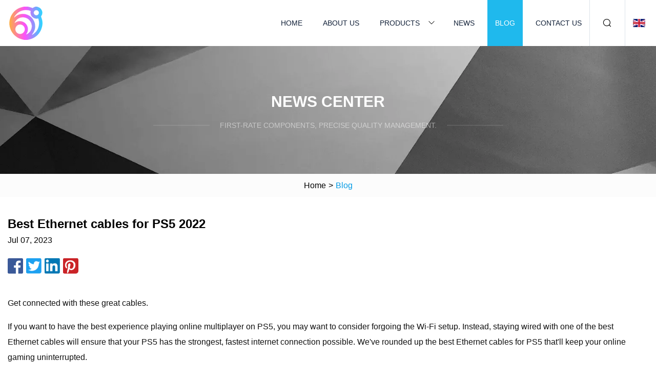

--- FILE ---
content_type: text/html; charset=utf-8
request_url: https://www.zhigaofanbu.com/blog/best-ethernet-cables-for-ps5-2022.html
body_size: 4550
content:
<!doctype html>
<html lang="en">
<head>
<meta charset="utf-8" />
<title>Best Ethernet cables for PS5 2022 | Jilin Patch Cord Group</title>
<meta name="description" content="Best Ethernet cables for PS5 2022" />
<meta name="keywords" content="Best Ethernet cables for PS5 2022" />
<meta name="viewport" content="width=device-width, initial-scale=1.0" />
<meta name="application-name" content="Jilin Patch Cord Group" />
<meta name="twitter:card" content="summary" />
<meta name="twitter:title" content="Best Ethernet cables for PS5 2022 | Jilin Patch Cord Group" />
<meta name="twitter:description" content="Best Ethernet cables for PS5 2022" />
<meta name="twitter:image" content="https://www.zhigaofanbu.com/uploadimg/7053526188.png" />
<meta http-equiv="X-UA-Compatible" content="IE=edge" />
<meta property="og:site_name" content="Jilin Patch Cord Group" />
<meta property="og:type" content="article" />
<meta property="og:title" content="Best Ethernet cables for PS5 2022 | Jilin Patch Cord Group" />
<meta property="og:description" content="Best Ethernet cables for PS5 2022" />
<meta property="og:url" content="https://www.zhigaofanbu.com/blog/best-ethernet-cables-for-ps5-2022.html" />
<meta property="og:image" content="https://www.zhigaofanbu.com/uploadimg/7053526188.png" />
<link href="https://www.zhigaofanbu.com/blog/best-ethernet-cables-for-ps5-2022.html" rel="canonical" />
<link href="https://www.zhigaofanbu.com/themes/astra/toast.css" rel="stylesheet" />
<link href="https://www.zhigaofanbu.com/uploadimg/icons7053526188.png" rel="shortcut icon" type="image/x-icon" />
<link href="https://www.zhigaofanbu.com/themes/astra/skyblue/style.css" rel="stylesheet" />
<link href="https://www.zhigaofanbu.com/themes/astra/skyblue/page.css" rel="stylesheet" />
<script type="application/ld+json">
[{
"@context": "https://schema.org/",
"@type": "BreadcrumbList",
"itemListElement": [{
"@type": "ListItem",
"name": "Home",
"position": 1,
"item": "https://www.zhigaofanbu.com/blog/best-ethernet-cables-for-ps5-2022.html/"},{
"@type": "ListItem",
"name": "Blog",
"position": 2,
"item": "https://www.zhigaofanbu.com/blog.html"},{
"@type": "ListItem",
"name": "Best Ethernet cables for PS5 2022",
"position": 3,
"item": "https://www.zhigaofanbu.com/blog/best-ethernet-cables-for-ps5-2022.html"}]},{
"@context": "http://schema.org",
"@type": "NewsArticle",
"mainEntityOfPage": {
"@type": "WebPage",
"@id": "https://www.zhigaofanbu.com/blog/best-ethernet-cables-for-ps5-2022.html"},
"headline": "Jilin Patch Cord Group",
"image": {
"@type": "ImageObject",
"url": "https://www.zhigaofanbu.com"},
"datePublished": "",
"dateModified": "",
"author": {
"@type": "Organization",
"name": "Jilin Patch Cord Group",
"url": "https://www.zhigaofanbu.com"},
"publisher": {
"@type": "Organization",
"name": "zhigaofanbu.com",
"logo": {
"@type": "ImageObject",
"url": "https://www.zhigaofanbu.com/uploadimg/7053526188.png"}},
"description": "Best Ethernet cables for PS5 2022"
}]
</script>
</head>
<body class="index">
<!-- header -->
<header>
  <div class="container">
    <div class="head-logo"><a href="https://www.zhigaofanbu.com/" title="Jilin Patch Cord Group"><img src="/uploadimg/7053526188.png" width="70" height="70" alt="Jilin Patch Cord Group"><span>Jilin Patch Cord Group</span></a></div>
    <div class="menu-btn"><em></em><em></em><em></em></div>
    <div class="head-content">
      <nav class="nav">
        <ul>
          <li><a href="https://www.zhigaofanbu.com/">Home</a></li>
          <li><a href="https://www.zhigaofanbu.com/about-us.html">About us</a></li>
          <li><a href="https://www.zhigaofanbu.com/products.html">Products</a><em class="iconfont icon-xiangxia"></em>
            <ul class="submenu">
              <li><a href="https://www.zhigaofanbu.com/patch-cord.html">Patch Cord</a></li>
              <li><a href="https://www.zhigaofanbu.com/patch-cord-cat6.html">Patch Cord Cat6</a></li>
              <li><a href="https://www.zhigaofanbu.com/cat-5e-patch-cord.html">Cat 5e Patch Cord</a></li>
              <li><a href="https://www.zhigaofanbu.com/cat6a-patch-cord.html">Cat6A Patch Cord</a></li>
              <li><a href="https://www.zhigaofanbu.com/cat7-patch-cord.html">Cat7 Patch Cord</a></li>
              <li><a href="https://www.zhigaofanbu.com/cat8-patch-cord.html">Cat8 Patch Cord</a></li>
              <li><a href="https://www.zhigaofanbu.com/modular-plug.html">Modular Plug</a></li>
              <li><a href="https://www.zhigaofanbu.com/cat-5e-modular-plug.html">Cat 5e Modular Plug</a></li>
              <li><a href="https://www.zhigaofanbu.com/cat6-modular-plug.html">Cat6 Modular Plug</a></li>
              <li><a href="https://www.zhigaofanbu.com/cat6a-modular-plug.html">Cat6a Modular Plug</a></li>
              <li><a href="https://www.zhigaofanbu.com/cat7-modular-plug.html">Cat7 Modular Plug</a></li>
              <li><a href="https://www.zhigaofanbu.com/cat8-modular-plug.html">Cat8 Modular Plug</a></li>
              <li><a href="https://www.zhigaofanbu.com/telephone-modular-plug.html">Telephone Modular Plug</a></li>
              <li><a href="https://www.zhigaofanbu.com/lan-cable.html">Lan Cable</a></li>
              <li><a href="https://www.zhigaofanbu.com/cat6-cable.html">Cat6 Cable</a></li>
              <li><a href="https://www.zhigaofanbu.com/cat5e-cable.html">Cat5e Cable</a></li>
            </ul>
          </li>
          <li><a href="https://www.zhigaofanbu.com/news.html">News</a></li>
          <li class="active"><a href="https://www.zhigaofanbu.com/blog.html">Blog</a></li>
          <li><a href="https://www.zhigaofanbu.com/contact-us.html">Contact us</a></li>
        </ul>
      </nav>
      <div class="head-search"><em class="iconfont icon-sousuo"></em></div>
      <div class="search-input">
        <input type="text" placeholder="Keyword" id="txtSearch" autocomplete="off">
        <div class="search-btn" onclick="SearchProBtn()"><em class="iconfont icon-sousuo" aria-hidden="true"></em></div>
      </div>
      <div class="languagelist">
        <div title="Language" class="languagelist-icon"><span>Language</span></div>
        <div class="languagelist-drop"><span class="languagelist-arrow"></span>
          <ul class="languagelist-wrap">
                            <li class="languagelist-active"><a href="https://www.zhigaofanbu.com/blog/best-ethernet-cables-for-ps5-2022.html"><img src="/themes/astra/images/language/en.png" width="24" height="16" alt="English" title="en">English </a></li>
                                    <li>
                                        <a href="https://fr.zhigaofanbu.com/blog/best-ethernet-cables-for-ps5-2022.html">
                                            <img src="/themes/astra/images/language/fr.png" width="24" height="16" alt="Français" title="fr">
                                            Français
                                        </a>
                                    </li>
                                    <li>
                                        <a href="https://de.zhigaofanbu.com/blog/best-ethernet-cables-for-ps5-2022.html">
                                            <img src="/themes/astra/images/language/de.png" width="24" height="16" alt="Deutsch" title="de">
                                            Deutsch
                                        </a>
                                    </li>
                                    <li>
                                        <a href="https://es.zhigaofanbu.com/blog/best-ethernet-cables-for-ps5-2022.html">
                                            <img src="/themes/astra/images/language/es.png" width="24" height="16" alt="Español" title="es">
                                            Español
                                        </a>
                                    </li>
                                    <li>
                                        <a href="https://it.zhigaofanbu.com/blog/best-ethernet-cables-for-ps5-2022.html">
                                            <img src="/themes/astra/images/language/it.png" width="24" height="16" alt="Italiano" title="it">
                                            Italiano
                                        </a>
                                    </li>
                                    <li>
                                        <a href="https://pt.zhigaofanbu.com/blog/best-ethernet-cables-for-ps5-2022.html">
                                            <img src="/themes/astra/images/language/pt.png" width="24" height="16" alt="Português" title="pt">
                                            Português
                                        </a>
                                    </li>
                                    <li>
                                        <a href="https://ja.zhigaofanbu.com/blog/best-ethernet-cables-for-ps5-2022.html"><img src="/themes/astra/images/language/ja.png" width="24" height="16" alt="日本語" title="ja"> 日本語</a>
                                    </li>
                                    <li>
                                        <a href="https://ko.zhigaofanbu.com/blog/best-ethernet-cables-for-ps5-2022.html"><img src="/themes/astra/images/language/ko.png" width="24" height="16" alt="한국어" title="ko"> 한국어</a>
                                    </li>
                                    <li>
                                        <a href="https://ru.zhigaofanbu.com/blog/best-ethernet-cables-for-ps5-2022.html"><img src="/themes/astra/images/language/ru.png" width="24" height="16" alt="Русский" title="ru"> Русский</a>
                                    </li>
                           
          </ul>
        </div>
      </div>
    </div>
  </div>
</header>
<main>
  <div class="inner-banner"><img src="/themes/astra/images/inner-banner.webp" alt="banner">
    <div class="inner-content">
      <div class="inner-title">News center</div>
      <div class="inner-des"><em></em><span>First-rate components, precise quality management.</span><em></em></div>
    </div>
  </div>
  <div class="page-breadcrumbs"><a href="https://www.zhigaofanbu.com/">Home</a> > <span>Blog</span></div>
  <div class="page-main page-news">
    <div class="container">
      <div class="page-content">
        <h1 class="newsdetails-title">Best Ethernet cables for PS5 2022</h1>
        <div class="newsdetails-date">Jul 07, 2023</div>
        <div class="sharewrap"></div>
        <div class="newsdetails-content">
          <article><p>Get connected with these great cables.</p><p>If you want to have the best experience playing online multiplayer on PS5, you may want to consider forgoing the Wi-Fi setup. Instead, staying wired with one of the best Ethernet cables will ensure that your PS5 has the strongest, fastest internet connection possible. We've rounded up the best Ethernet cables for PS5 that'll keep your online gaming uninterrupted.</p><p>Why you can trust Android Central      Our expert reviewers spend hours testing and comparing products and services so you can choose the best for you. Find out more about how we test.</p><p><strong>Top speed</strong></p><p>For the absolute best connection, you'll want the absolute best cable. Cat-8 is the fastest, most shielded cable available, used when you have an incredibly quick internet connection and don't want anything lost or interrupted over Wi-Fi. Just know you'll be paying more for a longer cable.</p><p><strong>Nearly the best</strong></p><p>You can get a cheaper Cat-7 Ethernet braided cable to ensure it doesn't bend, kink, or tear for a slight reduction in cable quality that won't affect most people. If you need a much longer cable, depending on your setup, you'll also be far less limited than if you were using the comparatively short Cat-8 cables.</p><p><strong>Extra protection</strong></p><p>Another option for Cat-7 cable, this cord comes shielded with SSTP (Screened Shielded Twisted Pair), so it's highly resistant to electronic noise and signal degradation. The cord isn't braided, however, so it's easier to for it to kink and bind.</p><p><strong>A solid choice</strong></p><p>A Cat-6a Ethernet cable will be the best choice for most players. It provides a solid connection with enough bandwidth for the average internet connection so that you can play without fear of interruption over Wi-Fi.</p><p><strong>Cheap but functional</strong></p><p>A Cat-6 Ethernet cable is the slowest choice, but if you're on a budget, it'll still work perfectly fine and keep your PS5 connected to the internet. It's also the best choice for anyone who has a slow internet connection since you shouldn't pay extra for a cable with bandwidth you won't use.</p><p>If you're not sure what Ethernet cable to buy for your PS5, don't worry. There are a few easy steps you can consider in your buying process. If you don't mind dropping a few extra dollars for the best quality cable on the market, the Cat-8 is the best choice, period. Just keep the space where you'll be setting up in mind, as a Cat-8 cable is much shorter than other, cheaper alternatives available right now.</p><p>For most people, you'll want to choose between a Cat-7 or Cat-6a cable, which are technically different but have a large degree of overlap in use. Nevertheless, it's a great way to increase your download speed on your PS5 without paying a lot of money for benefits that you won't see.</p><p>The standard Cat-6 cable is also a choice, but you should double-check to make sure it'll be right for your internet connection since it may not offer many, if any, benefits over a Wi-Fi connection. While many of the best PS5 games are offline titles, some still have online modes or full multiplayer options, so it's worth making sure you have the proper setup. A better internet connection also means an easier time downloading games and DLC, which is especially important if you're opting to stick with digital games for the most part.</p><p>Instant access to breaking news, the hottest reviews, great deals and helpful tips.</p><p>Samuel Tolbert is a freelance writer covering gaming news, previews, reviews, interviews and different aspects of the gaming industry, specifically focusing on PlayStation on Android Central. You can find him on Twitter @SamuelTolbert</p><p>Should you use your PS5 vertically or horizontally?</p><p>God of War Ragnarök's best moments are commentary on masculinity</p><p>New Apple Vision Pro XR headset puts the Quest Pro to shame</p><p>By Christine PersaudMay 25, 2023</p><p>By Namerah Saud FatmiMay 25, 2023</p><p>By Patrick FarmerMay 24, 2023</p><p>By Christine PersaudMay 24, 2023</p><p>By Christine PersaudMay 24, 2023</p><p>By Andrew MyrickMay 23, 2023</p><p>By Patrick FarmerMay 22, 2023</p><p>By Christine PersaudMay 22, 2023</p><p>By Namerah Saud FatmiMay 22, 2023</p><p>By Christine PersaudMay 20, 2023</p><p>By Patrick FarmerMay 19, 2023</p><strong>Top speed Nearly the best Extra protection A solid choice Cheap but functional</strong></article>
        </div>
        <div class="pagelink">
          <div class="pagelink-item"><a href="/blog/best-ethernet-cables-for-gaming.html" title="Best Ethernet Cables For Gaming"><em></em><span>Previers</span></a></div>
          <div class="backlist"><a href="/blog.html"><em class="iconfont icon-caidan"></em><span>Back to list</span></a></div>
          <div class="pagelink-item"><a href="/blog/the-best-ethernet-cables-for-2023.html" title="The best Ethernet cables for 2023"><em></em><span>Next</span></a></div>
        </div>
      </div>
    </div>
  </div>
</main>
  
<!-- footer -->
<footer>
  <div class="container">
    <div class="foot-item">
      <div class="foot-title">Navigation</div>
      <ul>
        <li><a href="https://www.zhigaofanbu.com/">Home</a></li>
        <li><a href="https://www.zhigaofanbu.com/about-us.html">About us</a></li>
        <li><a href="https://www.zhigaofanbu.com/products.html">Products</a></li>
        <li><a href="https://www.zhigaofanbu.com/news.html">News</a></li>
        <li><a href="https://www.zhigaofanbu.com/blog.html">Blog</a></li>
        <li><a href="https://www.zhigaofanbu.com/contact-us.html">Contact us</a></li>
        <li><a href="https://www.zhigaofanbu.com/sitemap.xml">Sitemap</a></li>
        <li><a href="https://www.zhigaofanbu.com/privacy-policy.html">Privacy Policy</a></li>
      </ul>
    </div>
    <div class="foot-item foot-company">
      <div class="foot-title">Partner company</div>
      <ul>
<li><a href="https://www.nutritionaland.com/natural-pigment/" target="_blank">China Natural Pigment Factory</a></li><li><a href="https://www.nb-gengxin.com/free-standing-electric-fireplace/free-standing-electric-fires/" target="_blank">Buy Free Standing Electric Fires</a></li><li><a href="https://www.acrel-global.com/" target="_blank">Hall Effect Sensor Manufacturers</a></li><li><a href="https://www.jiseracks.com/" target="_blank">AGV Shelving Factory</a></li><li><a href="https://www.stone-cnc.com/stone-diamond-tools/polishing-tools/" target="_blank">Polishing Tools Manufacturs</a></li><li><a href="https://www.ace-cabletray.com/" target="_blank">Cable Ladder</a></li><li><a href="https://www.healthysurgical.net/surgical-pack/" target="_blank">China Surgical Pack Suppliers</a></li><li><a href="https://www.jxzbmechanical.com/" target="_blank">Loading Table Manufacturers</a></li>      </ul>
    </div>
    <div class="foot-share"><a href="https://www.zhigaofanbu.com/" rel="nofollow" title="facebook"><em class="iconfont icon-facebook"></em></a><a href="https://www.zhigaofanbu.com/" rel="nofollow" title="linkedin"><em class="iconfont icon-linkedin"></em></a><a href="https://www.zhigaofanbu.com/" rel="nofollow" title="twitter"><em class="iconfont icon-twitter-fill"></em></a><a href="https://www.zhigaofanbu.com/" rel="nofollow" title="youtube"><em class="iconfont icon-youtube"></em></a><a href="https://www.zhigaofanbu.com/" rel="nofollow" title="instagram"><em class="iconfont icon-instagram"></em></a><a href="https://www.zhigaofanbu.com/" rel="nofollow" title="TikTok"><em class="iconfont icon-icon_TikTok"></em></a></div>
    <div class="foot-copyright">
      <p>Copyright &copy; zhigaofanbu.com, all rights reserved.&nbsp;&nbsp;&nbsp;<a href="/cdn-cgi/l/email-protection#d5a2b0b9b1b0a795afbdbcb2b4bab3b4bbb7a0fbb6bab8" target="_blank"><span class="__cf_email__" data-cfemail="e99e8c858d8c9ba99381808e88868f88878b9cc78a8684">[email&#160;protected]</span></a></p>
    </div>
  </div>
  <div class="gotop"><span>TOP</span></div>
</footer>
 
<!-- script --> 
<script data-cfasync="false" src="/cdn-cgi/scripts/5c5dd728/cloudflare-static/email-decode.min.js"></script><script src="https://www.zhigaofanbu.com/themes/astra/js/jquery3.6.1.js"></script>
<script src="https://www.zhigaofanbu.com/themes/astra/js/vanilla-lazyload.js"></script>
<script src="https://www.zhigaofanbu.com/themes/astra/js/style.js"></script>
<script src="https://www.zhigaofanbu.com/themes/astra/js/page.js"></script>
<script src="https://www.zhigaofanbu.com/themes/astra/js/toast.js"></script>
<script src="https://www.zhigaofanbu.com/themes/astra/js/share.js"></script>
<script src="https://platform-api.sharethis.com/js/sharethis.js#property=5eec0fd89a302d0012ac463a&product=sop" type="text/javascript" async></script>
<script type="text/javascript" src="//info.53hu.net/traffic.js?id=08a984h6ak"></script>
<script defer src="https://static.cloudflareinsights.com/beacon.min.js/vcd15cbe7772f49c399c6a5babf22c1241717689176015" integrity="sha512-ZpsOmlRQV6y907TI0dKBHq9Md29nnaEIPlkf84rnaERnq6zvWvPUqr2ft8M1aS28oN72PdrCzSjY4U6VaAw1EQ==" data-cf-beacon='{"version":"2024.11.0","token":"efd7c199c66b48d29265b63ea99d7c6e","r":1,"server_timing":{"name":{"cfCacheStatus":true,"cfEdge":true,"cfExtPri":true,"cfL4":true,"cfOrigin":true,"cfSpeedBrain":true},"location_startswith":null}}' crossorigin="anonymous"></script>
</body>
</html>
